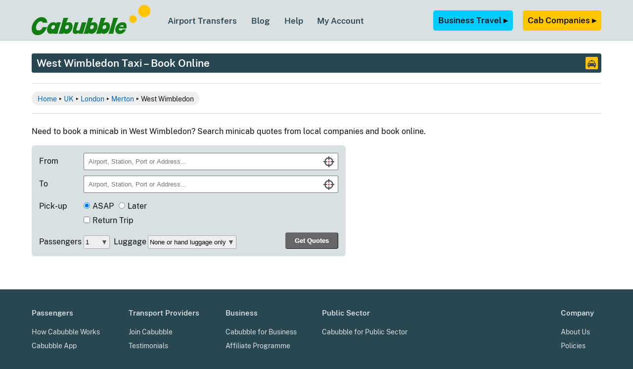

--- FILE ---
content_type: text/html; charset=UTF-8
request_url: https://www.cabubble.co.uk/london-west-wimbledon-taxi
body_size: 4266
content:
<!DOCTYPE html>
<html lang="en">
<head>
<title>West Wimbledon Taxi - Book Online - Cabubble</title>
<link rel="icon" type="image/png" href="/favicon.png" />
<link rel="preconnect" href="//sp-01.cabubble.co.uk/" />
<link rel="preload" href="//sp-01.cabubble.co.uk/static/fonts/PublicSans-Regular.woff2" as="font" type="font/woff2" crossorigin="anonymous" />
<link rel="preload" href="//sp-01.cabubble.co.uk/static/fonts/PublicSans-Italic.woff2" as="font" type="font/woff2" crossorigin="anonymous" />
<meta http-equiv="Content-type" content="text/html; charset=utf-8" />
<meta name="generator" content="www.cabubble.co.uk prod1" />
<meta name="viewport" content="width=device-width,initial-scale=1" /><meta name="description" content="Compare local West Wimbledon taxi and minicab quotes with Cabubble for the best available services and fares." /><link rel="canonical" href="https://www.cabubble.co.uk/london-west-wimbledon-taxi" /><link rel="stylesheet" href="//sp-01.cabubble.co.uk/4ae4/css/r_core.css" /><script defer="defer" src="//sp-01.cabubble.co.uk/4ae4/c3/js/ajax.js"></script><script defer="defer" src="//sp-01.cabubble.co.uk/4ae4/js/utils.js"></script><script defer="defer" src="//sp-01.cabubble.co.uk/4ae4/js/ext/pikaday.min.js"></script><script defer="defer" src="//sp-01.cabubble.co.uk/4ae4/js/triplookup.js"></script><script>
//<![CDATA[
var li=0;window.onload=function(){init("4d7893df",1,1,"2026-01-18T01:52:54",2,05,18,2,05,18,5,0,8,0,8);formValidate();document.tripForm.textEndFr.focus();var sYMO=document.getElementById('dateYMO');var sDDO=document.getElementById('dateDDO');
sYMO.onchange=function(e){fixDay(this,sDDO);};sDDO.onchange=function(e){fixDay(sYMO,this);};
function oCPO(){var y=sYMO.value.substring(0,4);var m=sYMO.value.substring(4);cpO.setDate(new Date(y,m-1,sDDO.value),true);}
function sCPO(){sDDO.value=cpO.getDate().getDate();sYMO.value=cpO.getDate().getFullYear()*100+cpO.getDate().getMonth()+1;formValidate();}
var cpO=new Pikaday({field:document.getElementById('calO'),firstDay:1,minDate:new Date(),maxDate:new Date(2027,0,18),onSelect:sCPO,onOpen:oCPO});
var sYMR=document.getElementById('dateYMR');var sDDR=document.getElementById('dateDDR');
sYMR.onchange=function(e){fixDay(this,sDDR);};sDDR.onchange=function(e){fixDay(sYMR,this);};
function oCPR(){var y=sYMR.value.substring(0,4);var m=sYMR.value.substring(4);cpR.setDate(new Date(y,m-1,sDDR.value),true);}
function sCPR(){sDDR.value=cpR.getDate().getDate();sYMR.value=cpR.getDate().getFullYear()*100+cpR.getDate().getMonth()+1;formValidate();}
var cpR=new Pikaday({field:document.getElementById('calR'),firstDay:1,minDate:new Date(),maxDate:new Date(2027,0,18),onSelect:sCPR,onOpen:oCPR});
document.getElementById('tluf').disabled=false;}
//]]>
</script>
<link rel="stylesheet" href="//sp-01.cabubble.co.uk/4ae4/css/pikaday.css" /><link rel="stylesheet" href="//sp-01.cabubble.co.uk/4ae4/css/r_triplookup.css" /><style>input.cb{margin-right:5px;}input.amt{text-align:right;}table.simple{margin-top:15px;margin-bottom:15px;}table.simple caption{text-align:left;font-size:12pt;font-weight:bold;margin-top:15px;margin-bottom:5px;}table.simple tr th,table.simple tr td{border:1px;border-color:#bbc4c8;border-style:solid;padding:5px 14px 5px 8px;}table.simple tr th{text-align:left;}table.simple tr th.amt,table.simple tr td.amt{text-align:right;}td.amt.wipe{text-decoration:line-through;}table.simple tr td.str{font-weight:bold;}table.simple th.cb,table.simple td.cb{text-align:center;}table.simple tr td.err{font-weight:bold;color:#f33;}table.simple th label,table.simple td label{margin-left:5px;}table.simple td.strong{padding:5px;font-weight:bold;}table.simple tr.spaced th,table.simple tr.spaced td{padding:5px 15px 5px 10px;}table.simple td.dateLabel{text-align:right;white-space:nowrap;}</style><style>div#content p{text-align:justify;}div#lookup{margin-bottom:2em;}div#tbinfo caption{margin-top:0;font-size:100%;white-space:nowrap;}div.bclk{font-size:90%;display:inline-block;background-color:#eee;border-radius:2em;padding:0.4em 0.8em 0.4em 0.8em;}div.bclk a{text-decoration:none;}@media screen and (min-width:800px),print{div#tbinfo{float:right;}div.cbclk{border-width:1px 0 1px 0;border-style:solid;border-color:#ddd;padding:1em 0 1em 0;margin-bottom:1.5em;}}@media screen and (max-width:799px){}</style><script>
//<![CDATA[
function cm(e){e?true:e=event;dm((e.target?e.target:e.srcElement).id=='ma');}function dm(on){var e=document.getElementById('nav');e.className=on?(e.className=='nav-on'?'nav-off':'nav-on'):'nav-off';}
//]]>
</script>
<script type="application/ld+json">{"@context":"https://schema.org","@type":"BreadcrumbList","itemListElement":[{"@type":"ListItem","position":1,"name":"Home","item":"https://www.cabubble.co.uk/"},{"@type":"ListItem","position":2,"name":"UK","item":"https://www.cabubble.co.uk/uk-taxi"},{"@type":"ListItem","position":3,"name":"London","item":"https://www.cabubble.co.uk/london-taxi"},{"@type":"ListItem","position":4,"name":"Merton","item":"https://www.cabubble.co.uk/merton-taxi"},{"@type":"ListItem","position":5,"name":"West Wimbledon"}]}</script></head>
<body>
<div id="page" onclick="void(0);">
<header>
<div id="tic" class="xwide">
<a id="homeLink" href="https://www.cabubble.co.uk/" aria-label="Cabubble Home Page"><img width="240px" height="61px" id="homeLogo" src="//sp-01.cabubble.co.uk/4ae4/static/cabubble-taxi-and-minicab.png?2x" alt="Cabubble logo" /></a>
<nav><dl id="nav" class="nav-init"><dt>Toolbar</dt><dd><a href="/airport-transfers">Airport Transfers</a></dd><dd><a href="/blog">Blog</a></dd><dd><a href="/help">Help</a></dd><dd><a href="/login">My Account</a></dd></dl></nav>
<div id="tir">
<div id="login" class="large-off"><a href="/login">Log in</a></div><div id="cta" class="small-off"><a class="ctab" href="/business">Business Travel &#9656;</a> <a class="ctac" href="/transport-providers">Cab Companies &#9656;</a></div></div><!-- tir -->
<div id="menu" class="alr0"><a id="ma" href="#" onclick="document.onclick=cm;return false;">Menu</a></div><!-- menu -->
</div><!-- tic -->
</header>
<span id="rwd-state"></span>
<div id="untitle">
<main>
<div id="content">
<h1 class="hb icCab">West Wimbledon Taxi &ndash; Book Online</h1>
<div class="cbclk"><div class="bclk"><a href="https://www.cabubble.co.uk/">Home</a> &#8227; <a href="https://www.cabubble.co.uk/uk-taxi">UK</a> &#8227; <a href="https://www.cabubble.co.uk/london-taxi">London</a> &#8227; <a href="https://www.cabubble.co.uk/merton-taxi">Merton</a> &#8227; West Wimbledon</div></div><p>Need to book a minicab in West Wimbledon? Search minicab quotes from local companies and book online.</p><div id="lookup" class="func"><form novalidate="novalidate" id="tripForm" name="tripForm" onsubmit="return formValidate();" action="/quote/search" method="post">
<fieldset id="tluf" disabled="disabled">
<input type="hidden" name="validate" value="f0c11371567219e0421125bc8bf9a06c1fbb73b5" />
<div id="fromTo">
<!-- FROM -->
<input type="hidden" id="frmFr" name="frmFr" value="" />
<input type="hidden" id="coFr" name="coFr" value="" />
<div id="secEndFr" class="secEnd"><p id="hintFr" class="hide"></p><div id="ctlFr"></div><label id="lbFr" class="formInput" for="textEndFr">From</label><span id="possFr"></span><div id="locFr" class="input"><input type="text" name="textEndFr" id="textEndFr" placeholder="Airport, Station, Port or Address..." value="" maxlength="60" />
<div class="icn"><a id="geoFr" class="loc" href="#" title="Find current location" onclick="getGPS(0,0);return false;"></a></div>
<ul id="ulFr" class="input ulOff"></ul></div>
</div>
<div id="secNoFr" class="hide"><label id="lbNoFr" class="formInput" for="frmNoFr">Building</label><div class="input"><input type="text" name="frmNoFr" id="frmNoFr" value="" maxlength="50" /></div>
<span id="errNoFr">Enter number or name</span></div>
<p id="errFr" class="hide"></p>
<!-- TO -->
<input type="hidden" id="frmTo" name="frmTo" value="" />
<input type="hidden" id="coTo" name="coTo" value="" />
<div id="secEndTo" class="secEnd"><p id="hintTo" class="hide"></p><div id="ctlTo"></div><label id="lbTo" class="formInput" for="textEndTo">To</label><span id="possTo"></span><div id="locTo" class="input"><input type="text" name="textEndTo" id="textEndTo" placeholder="Airport, Station, Port or Address..." value="" maxlength="60" />
<div class="icn"><a id="geoTo" class="loc" href="#" title="Find current location" onclick="getGPS(1,0);return false;"></a></div>
<ul id="ulTo" class="input ulOff"></ul></div>
</div>
<div id="secNoTo" class="hide"><label id="lbNoTo" class="formInput" for="frmNoTo">Building</label><div class="input"><input type="text" name="frmNoTo" id="frmNoTo" value="" maxlength="50" /></div>
<span id="errNoTo">Enter number or name</span></div>
<p id="errTo" class="hide"></p>
</div><!-- fromTo -->
<div id="control">
<!-- PICK-UP -->
<div id="pickup">
<input type="hidden" name="pickupDateTime" value="" />
<p id="whenO"><fieldset><legend id="lgTimeO" class="formInput" title="Pick-up">Pick-up</legend><span id="rASAP"><input type="radio" checked="checked" id="rbASAP" name="rbASAP" value="1" onclick="rASAP(1);" /><label id="lbASAP" for="rbASAP" title="As soon as possible">ASAP</label><input type="radio" id="rbLater" name="rbASAP" value="0" onclick="rASAP(0);" /><label id="lbLater" for="rbLater" title="Specify a pick-up time">Later</label></span></fieldset></p>
<p id="later" class="asap"><label for="dateDDO" class="formInput" id="lbDateO"><span title="Pick-up Date" class="large-off">Date</span></label><select id="dateDDO" class="nbr" title="Pick-up Date (day)"></select>
<select id="dateYMO" title="Pick-up Date (month)">
<option value="202601" selected="selected">January 2026</option><option value="202602">February 2026</option><option value="202603">March 2026</option><option value="202604">April 2026</option><option value="202605">May 2026</option><option value="202606">June 2026</option><option value="202607">July 2026</option><option value="202608">August 2026</option><option value="202609">September 2026</option><option value="202610">October 2026</option><option value="202611">November 2026</option><option value="202612">December 2026</option><option value="202701">January 2027</option></select>
<span class="hcal small-off"><img width="22px" height="18px" id="calO" class="cal" title="Pick-up Date" src="//sp-01.cabubble.co.uk/4ae4/static/cal.png" alt="Calendar icon" /></span>
<label for="timeHHO" class="large-off formInput">Time</label><select id="timeHHO" title="Pick-up Time Hours (24-hour clock)" class="nbr"></select>
<select id="timeMMO" title="Pick-up Time Minutes" class="nbr"></select></p>
<!-- TRAVEL -->
<p id="direction"><input type="checkbox" id="cbRtn" onclick="chRtn(this.checked);" /><label id="lbRtn" for="cbRtn">Return Trip</label></p>
<!-- RETURN -->
<input type="hidden" name="returnDateTime" value="" />
<p id="whenR" class="whenRo"><label for="dateDDR" class="formInput" id="lbDateR"><span title="Return">Return<span class="large-off"> Date</span></span></label><select id="dateDDR" class="nbr" title="Return Pick-up Date (day)"></select>
<select id="dateYMR" title="Return Pick-up Date (month)">
<option value="202601" selected="selected">January 2026</option><option value="202602">February 2026</option><option value="202603">March 2026</option><option value="202604">April 2026</option><option value="202605">May 2026</option><option value="202606">June 2026</option><option value="202607">July 2026</option><option value="202608">August 2026</option><option value="202609">September 2026</option><option value="202610">October 2026</option><option value="202611">November 2026</option><option value="202612">December 2026</option><option value="202701">January 2027</option></select>
<span class="hcal small-off"><img width="22px" height="18px" id="calR" class="cal" title="Return Pick-up Date" src="//sp-01.cabubble.co.uk/4ae4/static/cal.png" alt="Calendar icon" /></span>
<label for="timeHHR" class="large-off formInput" title="Return">Return Time</label>
<select id="timeHHR" title="Return Pick-up Time Hours (24-hour clock)" class="nbr"></select>
<select id="timeMMR" title="Return Pick-up Time Minutes" class="nbr"></select></p></div>
<!-- WHO -->
<p id="who"><label for="selPax" class="formInput">Passengers<span class="large-off"> and Luggage</span></label><select id="selPax" name="selPax" class="nbr" title="Passengers"><option value="1">1</option></select><label for="selBags" id="lbLuggage" class="formInput"><span class="small-off">Luggage</span><span class="large-off">plus</span></label><select id="selBags" name="selBags" title="Luggage"><option value="0">None or hand luggage only</option></select></p>
<input type="hidden" name="frmTDO" value="" /><input type="hidden" name="frmCSO" value="" />
<input type="hidden" name="frmTDR" value="" /><input type="hidden" name="frmCSR" value="" />
<input type="hidden" name="frmFM" value="" />
<input type="hidden" name="promo" value="" />
<input type="hidden" name="ref" value="" />
<input type="hidden" name="rwd" value="x" />
<input type="hidden" name="aff" value="" />
<input class="seq fwd" type="submit" id="btnSubmit" name="btnSubmit" value="Get Quotes" disabled="disabled" />
</div><!-- control -->
</fieldset>
</form>
</div></div><!-- content -->
</main>
<footer class="xwide">
<div class="links">
<dl>
<dt>Passengers</dt>
<dd><a href="/how">How Cabubble Works</a></dd>
<dd class="pwa-off"><a href="/app">Cabubble App</a></dd>
<dd><a href="/uk-taxi">UK Regions</a></dd>
<dd><a href="/uk-venues">UK Venues</a></dd>
<dd><a href="/ratings">Ratings</a></dd>
</dl>
<dl class="small-off">
<dt>Transport Providers</dt>
<dd><a href="/transport-providers">Join Cabubble</a></dd>
<dd><a href="/testimonials">Testimonials</a></dd>
</dl>
<dl>
<dt>Business</dt>
<dd><a href="/business">Cabubble for Business</a></dd>
<dd class="small-off"><a href="/affiliate-programme">Affiliate Programme</a></dd>
</dl>
<dl>
<dt>Public Sector</dt>
<dd><a href="/public-sector">Cabubble for Public Sector</a></dd>
</dl>
<dl id="dlco">
<dt>Company</dt>
<dd><a href="/about">About Us</a></dd>
<dd><a href="/policies">Policies</a></dd>
<dd><a href="/press">Press</a></dd>
<dd><a href="/blog">Blog</a></dd>
<dd class="pwa-off"><a href="/sitemap">Site Map</a></dd>
</dl>
<div class="clearboth"></div>
</div>
<p id="copy">&copy; Cabubble Limited 2008-2025 <span id="soc"><a id="sct" href="https://x.com/cabubble">X</a> <a id="scf" href="https://www.facebook.com/cabubble">Facebook</a></span></p>
<p class="pwa-off large-off"><a href="/style">View Desktop Site</a></p>
</footer>
</div><!-- untitle -->
</div><!-- page -->
</body></html>


--- FILE ---
content_type: text/css
request_url: https://sp-01.cabubble.co.uk/4ae4/css/r_core.css
body_size: 6458
content:
@font-face{font-family:'PublicSans';src:url('/static/fonts/PublicSans-Regular.woff2')format('woff2');font-weight:normal;font-style:normal;font-display:swap;}@font-face{font-family:'PublicSans';src:url('/static/fonts/PublicSans-Italic.woff2')format('woff2');font-weight:normal;font-style:italic;font-display:swap;}@font-face{font-family:'PublicSans';src:url('/static/fonts/PublicSans-SemiBold.woff2')format('woff2');font-weight:bold;font-style:normal;font-display:swap;}@font-face{font-family:'PublicSans';src:url('/static/fonts/PublicSans-SemiBoldItalic.woff2')format('woff2');font-weight:bold;font-style:italic;font-display:swap;}a.DNUP{background-repeat:no-repeat;background-position:right 6px center;background-size:8px 8px;text-decoration:none;user-select:none;}div.DNUP.DN a.DNUP{padding-right:20px;background-image:url([data-uri]);}div.DNUP.UP a.DNUP{padding-right:20px;background-image:url([data-uri]);}.xt_0{background-color:#294753;}.xt_1{background-color:#adbcc2;}.xt_2{background-color:#bbc4c8;}.xt_3{background-color:#d9e0e2;}.nodisp{display:none;}.clearleft{clear:left;}.clearboth{clear:both;}.blackout{position:fixed;top:0px;left:0px;width:100%;height:100%;}.k75{background-color:rgba(0,0,0,0.75);}.spinLoad{background-image:url(/static/loading.gif);background-repeat:no-repeat;background-position:center center;}header dt{display:none;}#rwd-state{width:0px;display:none;}*{margin:0px;}body{font-family:'PublicSans',Arial,Helvetica,sans-serif;font-size:1em;background-color:#294753;color:#111;}h1{font-size:1.3em;margin-bottom:1em;}h1.hb{color:#fff;background-color:#294753;background-repeat:no-repeat;}h1.hb a{color:#fff;}h2{font-size:1.25em;margin-top:1em;margin-bottom:0.6em;}h3{font-size:1.15em;margin-top:0.8em;}h4{font-size:1.1em;}p{margin-top:0.5em;}pre{white-space:pre-wrap;}fieldset{padding:0;margin:0;border:none;}a{color:#06b;text-decoration:none;}a:hover{color:#0530c0;text-decoration:underline;}a img{border-style:none;}table{border-collapse:collapse;}ul{list-style:none;margin-top:0.5em;margin-bottom:0.7em;padding-left:0.5em;}ul li{line-height:1.8em;position:relative;padding-left:1.5em;margin:0;}ul li:before{color:#ffc600;content:"\2022";font-size:3.1em;position:absolute;left:0;}ol{margin-top:0.7em;margin-bottom:1em;}ol li{margin-top:0.5em;margin-bottom:0.5em;}.underline{text-decoration:underline;}.nsq{font-size:140%;margin-right:0.2em;}.canc,.disabled{color:#666;}.canc .xcanc{color:#303030;}.inactive{color:#d0d0d0;}.severe{color:#d00;}.named,.emph{font-style:italic;}span.pdf{color:#fff;background-color:#f15642;padding:0.1em 0.2em 0.1em 0.2em;border-radius:2px;}span.super{position:relative;padding-right:1.7em;font-weight:bold;}span.super::after{position:absolute;color:#f1c600;line-height:1em;font-size:1.6em;font-weight:bold;content:"\2605";right:0;top:-0.1em;}select{-webkit-appearance:none;-moz-appearance:none;appearance:none;background-color:#eee;border-radius:2px;border-style:solid;border-color:#aaa;border-width:1px;padding:5px 20px 5px 3px;background-repeat:no-repeat;background-position:right 6px center;background-size:8px 8px;}select:disabled{background-image:url([data-uri]);}select:enabled{background-image:url([data-uri]);}select:-moz-focusring{color:transparent;text-shadow:0 0 0 #222;}select:focus{outline:none;border-color:#526f77;}@media all and (-ms-high-contrast:none),(-ms-high-contrast:active){select{padding-right:4px;}}table.kvp th{text-align:left;white-space:nowrap;}.tripref,.nowrap{white-space:nowrap;}.point{border-style:solid;border-width:0px;border-left-width:7px;margin-top:1em;margin-bottom:1.5em;padding:0.8em 1.5em 0.8em 1.4em;}div.point h3:first-child{margin-top:0;}.phi{border-color:#29b6f6;background-color:#b3e5fc;}.pok{border-color:#4a0;background-color:#afa;}.pout{border-color:#ffc600;background-color:#ffa;}.perr{border-color:#c33;background-color:#ffd9d9;}.pinfo{border-color:#2a8cf4;background-color:#aed0f4;}.canc .point{border-color:#a5a5a5;background-color:#efefef;}div.func{background-color:#d9e0e2;}div.conf{background-color:#d9e0e2;}div.func h1{margin-top:0.2em;}div.func h2{margin-top:0.3em;}.wip{padding:0.5em;background:#fff;border-color:#d00;border-style:dashed;border-width:6px;}div#tbm p{font-weight:bold;background-color:#d00;border-radius:5px;padding:1em 1.5em 1em 1.5em;color:#fff;margin:0 0 1.5em 0;}div#tbm a{text-decoration:none;color:#ee0;}div#tbm a:hover{text-decoration:underline;}div#messages div{border-color:#ffc600;border-style:solid;border-width:2px;background-repeat:no-repeat;}.icErr{background-image:url(/static/icon/err.png);}.icInfo{background-image:url(/static/icon/arrowRGreen.png);}.icWarn{background-image:url(/static/icon/exclam.png);}.icNoEntry{background-image:url(/static/icon/noentry.png);}.icPlane{background-image:url(/static/icon/plane.png);}.icPassport{background-image:url(/static/icon/yellow/passport.png);}.icRight{background-image:url(/static/icon/yellow/arrowRight.png);}.icLoading{background-image:url(/static/loading.gif);}.icHelp{background-image:url(/static/icon/fa.png);}.icGraph{background-image:url(/static/icon/graph.png);}.icI{background-image:url(/static/icon/info.png);}.icPaper{background-image:url(/static/icon/paper.png);}.icPHV{background-image:url(/static/icon/phv.png);}.icTaxi{background-image:url(/static/icon/taxi.png);}.icUser{background-image:url(/static/icon/user.png);}.icCab{background-image:url(/static/icon/yellow/cab.png);}.icTravel{background-image:url(/static/icon/yellow/ticket.png);}.icPassenger{background-image:url(/static/icon/yellow/arrive.png);}.icSec{background-image:url(/static/icon/yellow/passport.png);}.icPhone{background-image:url(/static/icon/yellow/phone.png);}.icEnvelope{background-image:url(/static/icon/yellow/envelope.png);}.icWeb{background-image:url(/static/icon/yellow/www.png);}.icBin{background-image:url(/static/icon/yellow/bin.png);}.icMoney{background-image:url(/static/icon/yellow/gbp.png);}.cna{cursor:not-allowed;}.alert{background-position:left center;background-image:url(/static/c_x.png);background-repeat:no-repeat;padding-left:28px;}.ready{background-position:left center;background-image:url(/static/c_tick.png);background-repeat:no-repeat;padding-left:28px;}input.seq{font-weight:bold;border-radius:4px;border-width:1px;padding:8px 18px 8px 18px;}input.fwd{background-color:#116520;border-color:#116520;color:#fff;}input.seq:disabled{cursor:not-allowed;filter:grayscale(100%)brightness(130%);}input.rev{background-color:#c33;border-color:#c33;color:#fff;}input.fwd:enabled:hover{background-color:#2b972c;}input.rev:enabled:hover{background-color:#d44;}input.adj{background-color:#ffc600;border-color:#ffc600;color:#444;}input.adj:enabled:hover{background-color:#ffd440;}input.red{background-color:#d00;border-color:#d00;color:#fff;}input.red:enabled:hover{background-color:#e00;}input.wait:disabled{cursor:wait;}input.busy{background-image:url(/static/spin80g.gif);background-repeat:no-repeat;background-position:left 7px center;background-size:20px;padding-left:32px;}div#options h2{margin:0px;}.app-only{display:none;}div#lres.rro{opacity:0.6;}div#lrestore h2{background-image:url(/static/c_tick.png);background-position:left center;background-size:18px;background-repeat:no-repeat;padding:4px 4px 4px 24px;font-size:1em;margin:0;}.lrsa,.lrsa:hover{color:#222;text-decoration:none;}div#lrestore #rld{display:none;}div#lrestore:hover #rld{display:inline;margin-top:8px;}div#lrestore #rmv{float:right;}div#lrestore #rsu{font-size:90%;border-style:dotted;border-width:2px 0px 2px 0px;border-color:#adbcc2;padding:0 0 5px 0;margin:3px 0 0 0;}div#lrestore #crl{font-size:90%;}div#lrestore th{text-align:left;padding:0.2em 0.7em 0.2em 0;}#nav span.alr{margin-left:0.3em;background-color:#d00;color:#fff;padding:0.1em 0.5em 0.1em 0.5em;text-align:center;border-radius:20em;font-size:90%;}#nav span.alr0{display:none;}footer{color:#adbcc2;}footer a{color:#d9e0e2;}#soc a{border-radius:4px;background-image:url('[data-uri]');QmCCdisplay:inline-block;font-size:0%;}@media screen and (min-width:800px),print{.pwa-only{display:none !important;}.xwide{margin-left:auto;margin-right:auto;max-width:72rem;}table.kvp{margin-top:0.8em;}table.kvp th{font-weight:normal;width:8em;}table.kvp th.multi{vertical-align:top;}table.kvp td,table.kvp th{padding:0.4em 1.1em 0.4em 0;}#rwd-state{width:2px;}.small-only,.large-off{display:none !important;}.large-20{width:20%;}.large-30{width:30%;}.large-40{width:40%;}.large-50{width:50%;}.large-60{width:60%;}.large-75{width:75%;}.large-left{float:left;margin-right:1em;}.large-right{float:right;margin-left:1em;}#menu{display:none;}div#tunw{margin:1em 0 1em 0;}div#tuning{display:inline-block;width:100%;border-style:solid;border-color:#d9e0e2;border-width:0 0 1px 0;padding-bottom:1em;}div#tuning select{margin:0.1em;float:left;}div#tuning a,div#tuning span.current{background-color:#d9e0e2;color:#294753;text-decoration:none;padding:0.5em;margin:0 0.4em 0 0;border-radius:3px;float:left;}div#tuning a:hover,div#tuning span.current{color:#fff;background-color:#294753;cursor:pointer;}div#tuning span.ctrl{padding:0.5em 0 0.5em 1em;border-style:none;}div#tuning .ctrl{margin:0 5px 0 0;float:right;}div#tuning .rhs a{margin-right:0;float:right;}header{background-color:#d9e0e2;height:61px;padding:10px 0 10px 0;border-width:0 0 1px 0;border-color:#bbc4c8;border-style:solid;position:fixed;z-index:100;top:0;left 0;width:100%;}nav{display:inline;}.anchored{position:relative;}div.anchor{position:absolute;top:-102px;}div#tic{position:relative;}img#homeLogo{width:240px;height:61px;}div#tir{margin-top:1px;line-height:61px;float:right;font-weight:bold;font-size:105%;}div#cta a{text-decoration:none;border-radius:5px;display:inline-block;line-height:41px;margin:10px 0 10px 16px;padding:0 10px 0 10px;color:#111;}div#cta a.ctab{background-color:#0cf;}div#cta a.ctac{background-color:#ffc600;}dl#nav{position:absolute;line-height:61px;top:50%;left:275px;margin-top:-31px;}dl#nav dd{display:inline-block;margin-right:1.8em;}dl#nav a{font-size:105%;text-decoration:none;font-weight:bold;color:#294753;}dl#nav a:hover{color:#294753;}div#content{margin-left:auto;margin-right:auto;max-width:72rem;padding-bottom:35px;}main{padding-top:108px;background-color:#fff;}footer{font-size:0.88em;padding-bottom:2em;}div.links{clear:both;border-style:solid;border-width:0 0 1px 0;border-color:#47616b;margin:2.4em 0 0.9em 0;}footer dl{line-height:2em;width:17%;margin:0 0 2em 0;float:left;}footer #soc{float:right;}footer dl#dlco{float:right;width:auto;margin-right:15px;}footer dt{color:#d9e0e2;font-weight:bold;margin-bottom:0.7em;font-size:1.1em;}#soc a{float:right;margin:0 0 0 10px;background-size:25px;height:25px;width:25px;}a#scf{background-position:0px 25px;}p{line-height:155%;}h1.hb{border-radius:4px;background-repeat:no-repeat;background-position:right 7px center;padding:0 10px 0 10px;background-size:25px;line-height:39px;margin-bottom:1em;}h1.hb span.sub{float:right;margin-left:10px;}h1.ic{padding-right:42px;}div#messages{padding-bottom:1.2em;}div#messages div{background-size:25px;background-position:8px 8px;padding:10px 10px 9px 40px;margin-bottom:8px;border-radius:5px;}div.func{display:inline-block;padding:8px 15px 15px 15px;border-radius:6px;}div.conf{display:block;padding:0.5em 1em 0.9em 1.1em;border-radius:6px;box-sizing:border-box;margin:1em 0 1em 0;}div.conf:last-child{margin-bottom:0;}div.conf h2{margin-top:0.3em;}.alert,.ready{min-height:22px;margin-right:10px;}div.twocol{float:left;width:50%;}div.threecol{float:left;width:33%;}div#options.right{float:right;}.hr{border-width:2px 0 0 0;border-color:#bbc4c8;border-style:solid;padding:0.5em 0 0 0;margin:0.5em 0 0.1em 0;}span.lastUp{float:right;line-height:28px;color:#888;}div#lres{text-align:right;position:fixed;z-index:101;top:21px;right:0;height:0px;}div#lres:hover{right:0;}div#lres span.pr{display:none;}div#lres.dyn:hover span.pr{display:inline;}div#lrestore{display:inline-block;text-align:left;background-color:#bbc4c8;border-radius:15px 0 0 15px;padding:5px 8px 5px 8px;border-width:3px 0 3px 3px;box-sizing:border-box;border-color:#adbcc2;border-style:solid;}a.DNUP{display:inline-block;border-style:solid;border-width:1px;border-radius:2px;border-color:#aaa;color:#222;padding:3px;margin:5px 2px 5px 10px;background-color:#eee;}}@media screen and (max-width:799px){@media (display-mode:standalone){.app-off,.pwa-off{display:none !important;}}@media not all and (display-mode:standalone){.pwa-only{display:none !important;}}table.kvp th{font-weight:bold;padding:0.4em 0 0.2em 0;}table.kvp td,table.kvp th{display:inline-block;width:100%;}#rwd-state{width:1px;}html{-webkit-text-size-adjust:100%;}body{font-size:1em;background-image:none;}.large-only,.small-off{display:none !important;}h1{font-size:1.1em;margin-bottom:0.5em;}h1.hb{border-radius:3px;text-align:center;background-image:none;line-height:1.1em;padding:0.6em;margin-bottom:0.5em;}h1.hb span.sub{border-width:2px;border-radius:2px;border-style:solid;border-color:#bbc4c8;margin:0.3em;padding:0.2em;display:inline-block;width:95%;}h2{font-size:1.2em;margin-top:0.7em;margin-bottom:0.2em;}h3{font-size:1.1em;margin-top:0.3em;}h4{font-size:1em;}ul li{margin-top:0.7em;margin-bottom:0.7em;}p{margin-top:0.6em;margin-bottom:0.6em;}textarea{font-size:16px;}div#page{margin:0;}header{text-align:center;}div#tic{background-color:#d9e0e2;width:100%;height:65px;border-width:0 0 1px 0;border-color:#bbc4c8;border-style:solid;}#homeLink{background-image:url(/static/cabubble-taxi-and-minicab.png);background-position:center center;background-repeat:no-repeat;background-size:9em;width:9em;height:3em;margin-top:0.2em;display:inline-block;padding:0.4em;outline:none;text-decoration:none;}#homeLogo{display:none;}#logout{display:none;}div#login,div#menu{font-size:90%;color:#294753;padding:0em 0.6em 0em 0.6em;line-height:2.2em;}#login a,#menu a{outline:none;text-decoration:none;font-weight:bold;color:#294753;}#menu{position:absolute;left:0;top:35px;}#login{position:absolute;right:0;top:35px;}div#tuning{margin:0;border-radius:3px;color:#294753;text-align:center;}div#tuning select{margin:0.3em 0 0.3em 0;width:100%;}div#tuning a,div#tuning span.current{color:#294753;background-color:#d9e0e2;margin:0.3em 0 0.3em 0;border-radius:3px;text-align:center;display:inline-block;padding:0.4em 0 0.4em 0;width:100%;}div#tuning span.current{font-weight:bold;}div#tuning span.ctrl{display:block;padding:0.3em 0 0.3em 0;}dl#nav{z-index:999;font-weight:normal;line-height:2.6em;text-align:left;background-color:#d9e0e2;border-style:solid;border-width:0 1px 1px 0;border-color:#bbc4c8;position:absolute;top:65px;}#nav.nav-init,#nav.nav-off{visibility:hidden;}dl#nav a{display:block;padding-left:0.8em;padding-right:1em;text-decoration:none;outline:none;color:#294753;}dd#active a,dd#active a:hover{background-color:#294753;color:#fff;}#menu a::after{content:' ●';font-weight:bold;color:#d00;}#menu.alr0 a::after{display:none;}main{background-color:#fff;}div#content{padding:0.5em;}footer{font-size:0.88em;padding:0.7em 0.3em 0.8em 0.3em;text-align:center;}footer dd,footer dl{display:inline;}footer dt{display:none;}span#soc{display:block;}footer dl a{margin-left:0.8em;margin-right:0.8em;line-height:2.6em;white-space:nowrap;}div#ftr{display:inline;}dl#soc{display:block;margin-bottom:20px;}dl#soc dd{display:inline-block;margin:0 10px 0 10px;}#soc a{background-size:40px;height:40px;width:40px;margin:30px 10px 20px 10px;}a#scf{background-position:0px 40px;}div#messages{padding-top:0.5em;margin:0 0.5em 0 0.5em;}div#messages div{background-size:25px;background-position:5px 5px;border-radius:2px;padding:0.4em 0.5em 0.5em 3em;padding:5px 10px 9px 36px;}div#messages p{margin:0.3em 0em 0em 0em;}div.func,div.conf{border-radius:3px;padding:0.2em 0.5em 0.5em 0.5em;}div.conf{margin:0.5em 0 0.5em 0;}div.conf:last-child{margin-bottom:0;}div.conf h2{margin-top:0.1em;}input.msgBtn,input.seq,input.adj{margin-top:0.5em;-webkit-appearance:none;position:static;padding-top:0.6em;padding-bottom:0.6em;width:100%;font-size:100%;text-align:center;}input.msgBtn{font-weight:bold;background-color:#ffc600;border-color:#ffc600;border-width:1px;color:#444;}.point{margin:0.5em 0 0.5em 0;}.alert,.ready{min-height:1.3em;margin-right:1em;}.hr{border-width:2px 0 0 0;border-color:#bbc4c8;border-style:solid;margin:0.5em 0 0 0;padding-top:0.5em;}.kv label{display:block;font-weight:bold;}div#lres{position:fixed;z-index:1;top:8px;left:8px;}div#lrestore{width:auto;background-color:#bbc4c8;border-radius:8px;padding:4px 6px 4px 6px;border-width:0 2px 2px 0;border-color:#adbcc2;border-width:2px;border-style:solid;}}

--- FILE ---
content_type: text/css
request_url: https://sp-01.cabubble.co.uk/4ae4/css/r_triplookup.css
body_size: 4389
content:
.mini{white-space:nowrap;cursor:pointer;padding:2px 5px 3px 5px;background-color:#fbfbfb;border-width:1px;border-radius:3px;border-style:solid;border-color:#999;}.mini:hover{text-decoration:none;}#editFr,#editTo{margin-right:8px;}p#whenO.noASAP{display:none;}p#whoCard{margin-top:1em;}#bseq{color:#bbc4c8;font-weight:bold;font-size:120%;background:none;border-top:3px solid;padding:0px;margin:0.4em 0em 0em 0em;position:relative;}#bseq div{cursor:default;user-select:none;position:relative;display:inline-block;top:-12px;}div#lhs{text-align:left;float:left;width:25%;}div#lhc{text-align:center;width:25%;}div#rhc{text-align:right;width:25%;}div#rhs{width:25%;float:right;text-align:right;}.step1 div#lhs .sq,.step2 div#lhc .sq,.step3 div#rhc .sq,.step4 div#rhs .sq{background-color:#bbc4c8;color:#294753;}.formHigh{font-weight:bold;color:#117d12;}.formError,.fieldError{font-weight:bold;color:#c33;}.hide{display:none;}.whenRo{display:none;}.whenRr{}.ulOn{display:inline-block;}.ulOn a:hover{cursor:pointer;}.ulOff{display:none;}#ulFr,#ulTo{margin-top:0px;position:absolute;width:100%;top:100%;left:0px;z-index:5;box-sizing:border-box;border-style:solid;border-width:0px 1px 1px 1px;border-color:#999;border-radius:2px;background-color:#fff;padding:0 0 0.5em 0;}#ulFr li,#ulTo li{background-image:none;font-size:92%;padding:0.5em 0.5em 0.3em 0.5em;margin-left:0.5em;margin-right:0.5em;}#ulFr li:before,#ulTo li:before{display:none;}li.slsD{font-weight:bold;}li.hi a{text-decoration:underline;}li span.lohi{margin-left:1em;color:#666;font-size:80%;}div.input{position:relative;display:inline-block;padding:0;}div#control{position:relative;}#who{margin-top:0.6em;}div#lookup h1{padding:0px;margin-top:0.2em;margin-bottom:0.6em;background:none;}div#lookup h2{font-size:1em;margin-top:0.5em;margin-bottom:1em;}#frmNoFr,#frmNoTo{text-align:left;}div.ctl{float:right;}div.icn{position:absolute;display:inline-block;margin:auto;top:0px;right:7px;bottom:0px;height:24px;}div.icn a{cursor:pointer;display:inline-block;background-position:center center;background-repeat:no-repeat;opacity:0.7;height:24px;}a.loc{color:transparent;background-image:url('[data-uri]');background-size:24px;height:24px;width:24px;}a.rec{background-image:url(/static/rec.png);background-size:10px;width:18px;}a.loc:hover,a.rec:hover{opacity:1;}p#later.asap{display:none;}#geoFr,#geoTo{user-select:none;}a.busy{background-image:url(/static/loading.gif);background-position:center center;background-repeat:no-repeat;background-size:22px;opacity:1.0;}.secEnd input{width:100%;box-sizing:border-box;}.secEnd .hint{color:#111;background-color:#ffc600;}span.ghg{color:#0b0;font-weight:normal;border-color:#0b0;border-radius:2px;border-style:dashed;border-width:1px;padding:2px 4px 2px 4px;margin-left:0.7em;background-color:#fff;cursor:help;}h2.sched{display:inline-block;}h2.wide{display:block;}span.ontime{color:#fff;background-color:#189020;}span.delay{color:#fff;background-color:#08d;}span.unav{color:#ddd;background-color:#a0a0a0;}span.call{color:#fff;background-color:#777;}input.delay{color:#fff;border-color:#08d;background-color:#08d;}.prompt{border-radius:5px;background-color:#96dddd;}.prompt h3{margin-top:0.25em;}table.quotes{margin:0;width:100%;}.cannot{color:#444;}.can .any{font-weight:bold;background-color:#ffc600;}div.cannot .logo{filter:grayscale(1)brightness(1.3)contrast(0.9);}.cardLogo{display:inline-block;color:transparent;}div.polc p{position:relative;}div.polc p:before{content:"\2022";position:absolute;color:#888;left:0;}div.can div.polc p:before{color:#ffc600;}div.apTo{padding-bottom:0.6em;}div.can div.apTo p:before{color:#09e;}p.payPolicy{background-image:url(/static/c_tick.png);background-repeat:no-repeat;background-position:left center;background-size:18px;padding-left:1.4em;display:inline-block;margin:0.5em 0.6em 0 0.5em;}div.payPolicy{background-color:#fff;border-color:#e0e0e0;border-style:solid;border-width:1px;padding:0.5em 0.2em 0.5em 0.5em;margin-top:0.5em;border-radius:5px;}.promo,.separate{background-color:#afa;}.promo{position:relative;}#promoReset{color:#444;font-size:240%;outline:none;text-decoration:none;}.dShow{}.dHide{display:none;}div.faremethod h4{background-image:url(/static/tick.png);background-repeat:no-repeat;background-position:left center;padding:0.3em 0 0.3em 2.1em;}p#msgGuest{display:none;}p#msgGuest.txt{display:inline-block;}div#guest{border-style:solid;border-color:#888;border-width:1px;border-radius:5px;}#gEmail,#gCode{background-color:#fff;}div#guest.email #vCode,div#guest.code #btnGSEmail{display:none;}span#gsBusy.busy input{cursor:wait;}div.farechoice h4{padding:0 0 0.3em 0;}.nmOn,.comOn{}.nmOff,.comOff{display:none;}span.cardCode span{display:none;}div.cardGroup{user-select:none;}div#fms{cursor:default;}div#fms .cg{opacity:0.45;}div#fms .cg:hover{opacity:0.70;}div#fms.fm1 .cgCASH,div#fms.fm2 .cgCARD,div#fms.fm4 .cgEXTL,div#fms.fm8 .cgINVO,div#fms.fm16 .cgSTMT{opacity:1;}div#fma.fm1 h4,div#fma.fm2 h4,div#fma.fm4 h4,div#fma.fm8 h4,div#fma.fm16 h4{display:none;}div.provPol{margin-top:1em;background-color:#eee;border-radius:5px;padding:1em;}div.complete{color:#fff;background-color:#0b0;}div.incomplete,div.fail{color:#fff;background-color:#d00;}p#reason{margin-bottom:1em;}@media screen and (min-width:800px),print{div#bsc{margin:1.9em 0 0.8em 0;}span.sq{padding:0.16em 0.5em 0.16em 0.5em;border-radius:15px;background-color:#fff;border-style:solid;border-width:2px;border-color:#bbc4c8;}div#lookup{margin-top:1em;}div#pickup{margin:0.8em 0 1.1em 0;}.hcal{margin-right:8px;vertical-align:middle;display:inline-block;}.cal{border-style:solid;width:22px;height:18px;border-width:1px 1px 0px 1px;border-color:transparent;border-radius:1px;}.cal:hover{border-color:#ccc;}select.nbr{width:4em;}div#wait{text-align:center;}div#wait h2{font-size:200%;background-image:url(/static/loading.gif);background-position:top center;background-repeat:no-repeat;padding:60px 0 0 0;}div#lookup{width:605px;}#return div#lookup{width:630px;}div#fromTo{position:relative;}div#flipFT{z-index:1;position:absolute;top:3px;bottom:6px;left:61px;width:19px;background-image:url(/static/arrowUD20.png);background-repeat:no-repeat;background-position:center center;background-size:11px;margin:0;}#locFr,#locTo{width:515px;}#descFr,#descTo{width:355px;display:inline-block;}#ulFr,#ulTo{border-width:1px;}#frmNoFr,#frmNoTo{width:160px;padding:4px;}#lookup label{display:inline-block;width:90px;}#lookup legend{float:left;width:90px;padding:0;}#cbRtn{margin-left:90px;}label#lbLuggage{width:auto;margin-left:8px;margin-right:3px;}label#lbOW,label#lbRtn,label#lbASAP,label#lbLater{width:auto;margin-left:5px;margin-right:10px;}p#errFr,p#errTo{padding-bottom:12px;padding-top:3px;margin-left:90px;}p#errRtn,p#errDateO,p#errDateR{padding-top:3px;margin-left:90px;margin-right:30px;}#btnSubmit{position:absolute;right:0;bottom:0;}h2 input,h4 input[type="button"]{float:right;}h4 input[type="radio"]{margin:0 5px 0 0;}div#travel .hr{margin-top:1.5em;}.secEnd{display:inline-block;width:100%;height:37px;margin-top:5px;margin-bottom:4px;position:relative;}.secEnd label{line-height:37px;}.ctl{line-height:37px;}.secEnd input{padding:8px;}#secNoFr,#secNoTo{margin-bottom:6px;}.secEnd .hint{border-radius:5px;padding:8px;display:inline;position:absolute;right:0px;top:-45px;}#promoReset{position:absolute;right:10px;top:center;}#promoReset:hover{border-radius:3px;background-color:#8d8;color:#222;}h2.sched{font-size:145%;padding-top:0.6em;}h2.sched span{padding:0.2em 0.4em 0.2em 0.3em;margin-right:0.5em;border-radius:3px;}.prompt{padding:0.5em 1em 0.8em 1em;}.affirm{background-image:url(/static/c_tick.png);background-repeat:no-repeat;background-position:left center;padding:0.2em 0 0.2em 1.5em;}div.head h2{font-size:155%;}.prNo{float:right;}div.head h3{font-size:110%;}div.head h4{font-weight:normal;font-size:85%;color:#555;margin:0.4em 0em 0.1em 0em;}img.logo{float:right;background-color:#fff;margin-left:1em;height:65px;}div.profile{margin-top:0.5em;float:left;width:40%;padding-right:12px;box-sizing:border-box;}p.text{font-size:83%;font-style:italic;margin:0;padding:0.8em 1em 0.8em 1em;background-color:#fff;border-radius:5px;}div.fares{margin-top:0.5em;display:inline-block;width:60%;}table.quotes{background-color:#fff;}tr span.pax{margin-left:8px;background-repeat:no-repeat;padding-left:20px;}tr span.bags{margin-left:8px;background-repeat:no-repeat;padding-left:23px;}tr span.pax{background-image:url(/static/pax.png);}tr span.bags{background-image:url(/static/case.png);}tr.cannot span.pax{background-image:url(/static/paxg.png);}tr.cannot span.bags{background-image:url(/static/caseg.png);}p.payexc{text-align:right;}p.payexc span{margin-left:0.5em;}.ask{float:right;margin-right:0.5em;font-size:95%;color:#666;}div.polc{font-size:90%;margin-top:1em;}div.polc p:before{font-size:3.1em;}div.polc p{padding-left:1.7em;}.can .payPolicy p{margin:0 0 0 0.2em;background-image:url(/static/tick.png);background-repeat:no-repeat;background-position:left center;background-size:1.2em;padding:0.4em 0.4em 0.3em 1.8em;}.cannot .payPolicy p{margin:0 0 0 0.2em;background-image:url(/static/gtick.png);background-repeat:no-repeat;background-position:left center;background-size:1.2em;padding:0.4em 0.4em 0.3em 1.8em;}table.quotes{font-size:88%;margin-bottom:0.5em;}table.quotes td.veh{padding-left:8px;border-right-width:0px;white-space:nowrap;}table.quotes td.pax{text-align:right;border-left-width:0px;padding-right:10px;}table.quotes td.fare{text-align:right;padding-right:7px;white-space:nowrap;border-right-width:0px;}table.quotes td.select{width:1%;text-align:right;border-left-width:0px;padding:3px;}.cardLogos{float:right;}.cardLogos .cardLogo{display:inline-block;margin-left:3px;margin-right:4px;}p.payPolicy{padding:5px 5px 5px 20px;}div.veh{margin:0.5em;background-color:#eee;margin-bottom:1em;border-radius:3px;padding:5px 8px 8px 8px;}div.veh input{margin:5px;}.detail{display:none;}div.faremethod,div.farechoice{float:left;margin:1em 1.5em 0.8em 1em;}div#fms,div#confirm{margin-top:0.8em;}div#uchm{margin-top:1em;width:25%;float:left;}div#guest{margin:2.5em 1em 0 1em;float:left;padding:0 1em 0.4em 1em;}div#guest #gEmail,div#guest #gCode{margin-right:0.7em;}.comment{width:500px;}#comFrOL,#comToOL{float:left;margin-right:5px;}div.farechoice{margin:0 0 0 1em;}div.farechoice h4{margin-top:0.5em;padding-right:0;}p.payCASH{padding:50px 50px 0 50px;background-image:url(/static/cash.png);background-repeat:no-repeat;background-position:center 0;background-size:75px;}p.payEXTL,p.payINVO,p.paySTMT{line-height:25px;background-image:url(/static/c_tick.png);background-repeat:no-repeat;background-position:left center;padding-left:30px;}div.cardGroup{display:inline-block;margin:0.7em 1em 0.2em 0;border-width:1px;border-style:solid;border-color:#bbc4c8;border-radius:5px;background-color:#fff;font-weight:bold;text-align:center;padding:4px;}div.cardGroup p{margin:6px;}span.cardCode{display:inline-block;background-repeat:no-repeat;margin:4px;width:61px;height:39px;}div.nearby{width:40%;float:right;}div.nph{margin:1.5em 1.5em 0 0;}div#bookMsg{text-align:center;border-radius:10px;background-repeat:no-repeat;padding:0.4em;font-weight:bold;font-size:210%;margin-bottom:0.5em;}p#thanks{font-size:140%;text-align:center;margin:1em;}div#return{margin:1em 0 0 0;display:inline-block;}}@media screen and (max-width:799px){div#wait{text-align:center;}div#wait h2{font-size:140%;background-image:url(/static/loading.gif);background-position:top center;background-repeat:no-repeat;padding:60px 0 0 0;}#bseq{font-size:75%;border-style:none;}#bseq div{top:-6px;text-align:center;}span.sq{border-radius:2px;border-style:solid;border-width:1px;border-color:#ddd;padding:3px 5px 3px 5px;display:block;margin:0px 1px 0px 0px;}div#flipFT{z-index:1;width:25px;height:25px;background-image:url(/static/arrow40.png);background-repeat:no-repeat;background-position:3px center;background-size:20px;padding:0;margin:0.5em 0 0 0;}#lookup{margin-top:0;}div#pickup{margin:1.5em 0 1.5em 0;}#lookup label{width:auto;font-weight:bold;display:block;margin-top:0.4em;margin-bottom:0.4em;}#lookup legend{padding:0;font-weight:bold;}#lookup h1{margin:0;}#locFr,#locTo{width:100%;}a.loc{width:25px;background-size:25px;}#descFr,#descTo{width:80%;display:inline-block;}#ulFr,#ulTo{padding:0;}#ulFr li,#ulTo li{margin:0;border-width:1px 0px 0px 0px;box-sizing:border-box;border-color:#eee;border-style:solid;padding:0.8em;}.ctl{line-height:2em;margin-bottom:0.2em;}p#errFr,p#errTo,p#errRtn,p#errDateO,p#errDateR{margin-left:0px;}label#lbLuggage{display:inline;margin-left:0.3em;margin-right:0.5em;}span#rASAP{display:block;margin-top:0.5em;}label#lbOW,label#lbRtn,label#lbASAP,label#lbLater{display:inline;margin:0.5em 1em 0.5em 0.3em;}#btnContinue,#btnSubmit,#btnAdjust{margin-top:0.5em;}.formError{display:block;margin-top:0.2em;margin-bottom:0.2em;}input[type="tel"],input[type="text"]{font-size:17px;border-radius:0px;border-style:solid;border-color:#aaa;border-width:1px;padding:7px;}select{margin:0.6em 0.3em 0.5em 0;border-radius:0px;border-style:solid;border-color:#888;border-width:1px;font-size:80%;}.secEnd .hint{padding:0.4em;}#promoReset{position:absolute;right:0.2em;top:0;}h2.sched{display:block;padding:0.3em;margin:0;}h2.sched span{font-size:80%;padding:0.2em 0.4em 0.2em 0.3em;border-radius:3px;}div.prov{margin-top:1em;border-radius:3px;border-style:solid;border-width:1px;border-color:#888;}div.head{padding:3px 3px 5px 3px;}div.head h2{margin:0;font-size:130%;}div.head h3{font-size:90%;}div.head h4{margin:0.3em 0.3em 0.5em 0.3em;font-weight:normal;font-size:75%;color:#444;}img.logo{float:right;height:45px;background-color:#fff;}div.profile{padding:0.2em;font-size:90%;}p.inside{float:left;}p.text{font-style:italic;margin:0.5em 0.5em 0 0.5em;border-radius:5px;}span.licensee{white-space:nowrap;}div.fares{}div.polc{margin:1em 0.5em 0.5em 0.5em;}div.polc p:before{font-size:3.1em;line-height:0.4em;top:0;}div.polc p{padding-left:1.6em;}div.veh{margin:0.5em;background-color:#eee;margin-bottom:1em;border-radius:3px;}div.veh h3{padding:0.3em 0.3em 0 0.3em;}span.cardTotal{color:#888;float:right;font-size:90%;}div.veh p{margin:0.5em;}.any{font-weight:bold;text-align:center;border-radius:3px;}.any p{padding-top:1em;}span.baseFare{float:right;}p.cap{}span.pax{background-repeat:no-repeat;background-image:url(/static/cap.png);background-position:0 0;background-size:18px;padding-left:1.4em;}span.bags{background-repeat:no-repeat;background-image:url(/static/cap.png);background-position:0px -18px;background-size:18px;padding-left:1.4em;}.detail{color:#444;font-weight:bold;text-align:right;margin-right:0.5em;}.detail a{color:#444;}.faremethod{margin-top:0.7em;}.cardLogo{margin:5px;}.cardLogos{text-align:center;margin:1em;}#clickCard{text-align:center;font-weight:bold;color:#c33;}p.payexc{text-align:center;font-size:90%;}p.payexc span{margin:0.5em;}.ask{color:#666;text-align:center;padding:0.8em;font-size:80%;margin:0;}#promoCode{width:40%;}div#guest{margin-top:0.5em;padding:0 1em 0.5em 1em;}div#guest #gEmail,div#guest #gCode{}div.faremethod h4{background-size:0.8em;padding:0 0 0 1.1em;}div.farechoice h4{background:none;padding:0;}.comment{width:95%;height:4em;}#nmi a,#comFrOL a,#comToOL a{display:block;margin:0.4em 0 0.2em 0;text-align:center;}#nmF,#nmS{width:30%;}.prompt{padding:0.2em 0.5em 0.2em 0.5em;}div#payment h4{margin-top:0.5em;margin-bottom:0.5em;}div.cardGroup{padding:0.2em 0.4em 0 0.4em;display:inline-block;margin:0.3em 0.5em 0 0;border-width:1px;border-style:solid;border-color:#bbc4c8;border-radius:5px;background-color:#fff;font-weight:bold;text-align:center;}#btnBookCash,#btnBookCard{margin-top:0.5em;}h4 input[type="radio"]{margin:1em 0.5em 0 0;}div#bookMsg{border-radius:3px;padding:0.5em;font-weight:bold;font-size:150%;margin-bottom:0.5em;text-align:center;}p#thanks{font-size:120%;text-align:center;margin:1em;}#return div#lookup{margin-top:0.5em;}}

--- FILE ---
content_type: application/javascript
request_url: https://sp-01.cabubble.co.uk/4ae4/c3/js/ajax.js
body_size: 955
content:
String.prototype.getHostname=function(){var a=new RegExp("^(?:f|ht)tp(?:s)?://([^/]+)","im");return this.match(a)[1].toString()};function createObjectCallback(b,a){return function(){a.apply(b,arguments)}}function Ajax_handleResponse(a){alert("Response = "+a.res)}function Ajax_handleError(a){alert("Error = "+a.state+" = "+a.desc)}function Ajax_ignore(a){}function Ajax_handleHTTPStatus(a){}function Ajax_cancel(){this.abort()}function Ajax_handleTimeout(){this.abort();alert("Timeout")}function Ajax_execGET(){var a="";if(window.location.protocol!=this.protocol){a=this.protocol+"//"+window.location.host}if(this.op[0]!="/"){a+="/ajax/"}a+=this.op+"?arg="+this.arg;if(!this.noRand){a+="&r="+Math.random()}this.xmlHttp.open("GET",a,true);if(this.msTimeout>0){this.xmlHttp.timeout=this.msTimeout;this.xmlHttp.ontimeout=this.handleTimeout}this.xmlHttp.send(null)}function Ajax_execPOST(){var a="";if(window.location.protocol!=this.protocol){a=this.protocol+"//"+window.location.host}if(this.op[0]!="/"){a+="/ajax/"}a+=this.op;this.xmlHttp.open("POST",a,true);this.xmlHttp.setRequestHeader("Content-type","application/x-www-form-urlencoded");if(this.msTimeout>0){this.xmlHttp.timeout=this.msTimeout;this.xmlHttp.ontimeout=this.handleTimeout}this.xmlHttp.send(this.arg)}function Ajax_stateChanged(){if(this.xmlHttp.readyState==4){if(this.xmlHttp.status!=200){this.handleHTTPStatus(this.xmlHttp.status)}else{if(this.xmlHttp.responseText.length>0){var c=this.xmlHttp.responseText[0]=="w"?this.xmlHttp.responseText.substr(9):this.xmlHttp.responseText;var b;try{b=JSON.parse(c)}catch(a){this.handleHTTPStatus(555);return}if(b.state==0){this.handleResponse(b);this.complete()}else{this.handleError(b)}}else{this.handleHTTPStatus(555)}}}}function Ajax_complete(){}function canAjax(){return CreateXmlHttpObject()!=null}function CreateXmlHttpObject(){if(window.XMLHttpRequest){return new XMLHttpRequest()}return null}function useRand(a){this.noRand=!a;return this}function prepareAjax(c,e,a,b,d){c.op=e;c.arg=a;c.xmlHttp=CreateXmlHttpObject();if(c.xmlHttp===null){alert("XMLHTTP not supported");return}c.msTimeout=(b>0?b:0);c.protocol=(d===undefined?window.location.protocol:d);c.cancel=Ajax_cancel;c.stateChanged=Ajax_stateChanged;c.complete=Ajax_complete;c.handleResponse=Ajax_handleResponse;c.handleTimeout=Ajax_handleTimeout;c.handleError=Ajax_handleError;c.handleHTTPStatus=Ajax_handleHTTPStatus;c.xmlHttp.onreadystatechange=createObjectCallback(c,c.stateChanged)}function Ajax(d,a,b,c){prepareAjax(this,d,a,b,c);this.execute=Ajax_execGET;this.useRand=useRand}function AjaxGET(d,a,b,c){prepareAjax(this,d,a,b,c);this.execute=Ajax_execGET;this.useRand=useRand}function AjaxPOST(d,a,b,c){prepareAjax(this,d,a,b,c);this.execute=Ajax_execPOST};

--- FILE ---
content_type: application/javascript
request_url: https://sp-01.cabubble.co.uk/4ae4/js/utils.js
body_size: 1538
content:
function rwd(c){var b=document.getElementById("rwd-state");if(b!=null){if(b.textContent){return b.textContent}if("standalone" in window.navigator&&window.navigator.standalone){return"i"}if("getComputedStyle" in window){var a=window.getComputedStyle(b).width[0];if(a==2){return"d"}if(a==1){return"m"}}}return c}function twoDigits(a){if(isNaN(a)){a=0}return(a<10?"0"+a:a)}function ltrim(a){return a==null?"":a.toString().replace(/^\s+/g,"")}function trim(a){return a==null?"":a.toString().replace(/^\s+|\s+$/g,"")}function trimInput(b){var a=trim(b.value);if(a!=b.value){b.value=a}}function tidyPostcode(a){var b=ltrim(a.toString().toUpperCase().replace(/[^A-Z0-9 ]/g,""));b=b.replace(/\s+/," ");b=b.replace(/^(.*?)([A-Z])([0-9]+?)([0-9])([A-Z])(.*)/,"$1$2$3 $4$5$6");return b.replace(/^(.*?)([A-Z])([0-9])([A-Z])([0-9])([A-Z])(.*)/,"$1$2$3$4 $5$6$7")}function stPostcode(a){return a.match(/^[A-Z]{1,2}([0-9][A-Z]{0,1}|[0-9]{2}) [0-9][A-Z]{2}/)!=null}function isPostcode(a){return a.match(/^[A-Z]{1,2}([0-9][A-Z]{0,1}|[0-9]{2}) [0-9][A-Z]{2}$/)!=null}function tidyPostcodeInput(b){var a=tidyPostcode(b.value);if(a!=b.value){b.value=a}}function tidyRef(b){var a=b.value.toString().toUpperCase().replace(/[^A-Z0-9\-]/g,"");if(a!=b.value){b.value=a}}function tidyAlphaNum(b){var a=b.value.toString().toUpperCase().replace(/[^A-Z0-9]/g,"");if(a!=b.value){b.value=a}}function tidyUC(b){var a=b.value.toString().toUpperCase();if(a!=b.value){b.value=a}}function timeAsInt(a){a=trim(a);if(a.length==0){return 0}if(x=a.match(/^([0-9]{1,2}):([0-9]{0}|[0-9]{2})$/)){return 100*x[1]+1*x[2]}return 0}function timeInRange(d,g,b){var h=timeAsInt(d);var a=timeAsInt(g);var f=timeAsInt(b);return h>=a&&(!f||(h<f))}function tidyTime(d,a){if(!a){a=5}d=trim(d);if(d.length==0){return"00:00"}if(x=d.match(/^([0-9]{1,2}):{0,1}([0-9]{0}|[0-9]{2})$/)){var b=1*x[1];var c=1*x[2];if(a>0){var e=c%a;if(2*e<a){c-=e}else{c+=(a-e);if(c>=60){c=0;if(++b==24){b=0}}}}if(b<=23&&c<=59){return twoDigits(b)+":"+twoDigits(c)}}return""}function tidyTimeInput(b){var a=tidyTime(b.value);if(a!=b.value){b.value=a}}function tidyMoney(d){var c=trim(d.toString().replace(/\.+/,"."));if(isNaN(c)){c="0"}var b=(c==(c=Math.abs(c)));c=Math.floor(c*100+0.50000000001);var a=c%100;c=Math.floor(c/100).toString();a=twoDigits(a);return(((b)?"":"-")+c+"."+a)}function tidyMoneyPos(b){var a=tidyMoney(b);return a>0.005?a:""}function tidyPhone(a){return ltrim(a.replace(/[^0-9\+\-\(\)\s]/,""))}function tidyPhoneInput(b){var a=tidyPhone(b.value);if(a!=b.value){b.value=a}}function tidyNumber(a){return trim(a.replace(/[^(\d\.)]/g,""))}function tidyNumberInput(b){var a=tidyNumberInput(b.value);if(a!=b.value){b.value=a}}function tidyInt(a){return Math.round(tidyNumber(a))}function tidyIntInput(b){var a=tidyInt(b.value);if(a!=b.value){b.value=a}}function utils_copy(b){var a=document.createElement("textarea");a.value=b;document.body.appendChild(a);a.select();document.execCommand("copy");a.remove()}function utils_limitTextarea(b,a){if(b.value.length>a){b.value=b.value.substring(0,a)}return b}function utils_seeElement(c,a){var b=document.getElementById(c);if(b!=null){b.style.visibility=a?"visible":"hidden"}return b}function utils_dispElement(d,a,b){var c=document.getElementById(d);if(c!=null){c.style.display=a?(b?b:"inline"):"none"}return c}function utils_enableElement(c,a){var b=document.getElementById(c);if(b!=null&&b.disabled==a){b.disabled=!a}return b}function utils_roElement(c,b){var a=document.getElementById(c);if(a!=null&&a.readonly!=b){a.readonly=b}return a}function utils_setValue(c,b){var a=document.getElementById(c);if(a!=null){a.value=b;void (0)}return a}function utils_enableRadio(c,b,a){for(i=0;i<c.length;++i){if(c[i].type=="radio"&&c[i].name==b){c[i].disabled=!a}}}function utils_radioValue(a){var c=document.getElementsByName(a);if(c!=null){for(var b=0;b<c.length;b++){if(c[b].checked){return(c[b].value)}}}return false}function utils_setButtonText(b,c){if(document.getElementById){var a=document.getElementById(b);if(a){if(a.childNodes[0]){a.childNodes[0].nodeValue=c}else{if(a.value){a.value=c}else{a.innerHTML=c}}}}}function getPos(a){var b=curTop=0;if(a.offsetParent){do{b+=a.offsetLeft;curTop+=a.offsetTop}while(a=a.offsetParent)}else{if(a.x){b=a.x}if(a.y){curTop=a.y}}return[b,curTop]}function amt_onKeyUp(b){if(b.value.length){var a=tidyNumber(b.value);if(a!=b.value){b.value=a;return true}}return false}function amt_onBlur(b){var a=tidyMoneyPos(b.value);if(a!=b.value){b.value=a}};

--- FILE ---
content_type: application/javascript
request_url: https://sp-01.cabubble.co.uk/4ae4/js/triplookup.js
body_size: 5226
content:
var dMin=0;var ajaxOK=false;var searchOK=false;var geoOK=false;var appOK=false;var coFr=null;var coTo=null;var sk=0;var ulFr=null;var ulTo=null;var textEndFr=null;var textEndTo=null;var locFr=null;var locTo=null;var btnSubmit=null;var timeout=7000;var defBuilding="~#~";function clearPromo(){document.tripForm.promo.value="";var a=document.getElementById("preset");if(a!=null){a.className="nodisp"}return false}function markPC(a){return a.replace(/([A-Z]{1,2})([0-9][A-Z]{0,1}|[0-9]{2}) ([0-9][A-Z]{2})/g,"$1$2&nbsp;$3")}function flagError(b,c,a){}function getFrTo(a){return a?"To":"Fr"}function setError(b,d){var a=getFrTo(b);var f=document.getElementById("lb"+a);f.className="formError";var c=document.getElementById("err"+a);c.className="formError";c.innerHTML=d}function fixDay(c,b){var e=c.value.substring(0,4);var a=c.value.substring(4);if(b.value>0&&e>0){var d=new Date(e,a-1,b.value);while(d.getMonth()>=a){d=new Date(e,a-1,--b.value)}}formValidate()}function formValidate(){var g=document.tripForm;var e=(g.frmFr.value.length>0||(textEndFr.value.length>0)||(selFr!=null&&selFr.value.length>0))&(g.frmTo.value.length>0||(textEndTo.value.length>0)||(selTo!=null&&selTo.value.length>0));if(e){e&=(g.timeHHO.value.length>0&&g.timeMMO.value.length>0);var c=g.pickupDateTime;var b=g.returnDateTime;var j;var a;if(document.getElementById("rbASAP").checked){c.value="";d=dMin}else{j=g.dateYMO.value.substring(0,4);a=g.dateYMO.value.substring(4);e&=(j.length>0&&a.length>0);var d=new Date(Date.UTC(j,a-1,g.dateDDO.value,g.timeHHO.value,g.timeMMO.value));c.value=d.toISOString().substring(0,16)}if(d.getTime()<dMin.getTime()){e=false}if(document.getElementById("cbRtn").checked){e&=(g.timeHHR.value.length>0&&g.timeMMR.value.length>0);if(e){j=g.dateYMR.value.substring(0,4);a=g.dateYMR.value.substring(4);e&=(j.length>0);e&=(a.length>0);var h=new Date(Date.UTC(j,a-1,g.dateDDR.value,g.timeHHR.value,g.timeMMR.value));b.value=h.toISOString().substring(0,16);e&=h.getTime()>d.getTime()}else{b.value=""}}else{b.value=""}}return !(btnSubmit.disabled=!e)}function setById(c,b){var a=document.getElementById(c);if(a!=null){a.value=b}}function getById(b){var a=document.getElementById(b);if(a!=null){return a.value}}function clearById(a){setById(a,"")}function deselectEnd(a){clearById("frm"+getFrTo(a))}function flipFT(){var j=document.getElementById("descFr");var e=document.getElementById("descTo");if(j!=undefined&&e!=undefined){var g=j.innerHTML;j.innerHTML=e.innerHTML;e.innerHTML=g;var h=document.tripForm;g=h.frmFr.value;h.frmFr.value=h.frmTo.value;h.frmTo.value=g;g=h.frmNoFr.value;h.frmNoFr.value=h.frmNoTo.value;h.frmNoTo.value=g;var d=visibleEdit(0);var c=visibleEdit(1);showEdit(0,c);showEdit(1,d)}}function resetEnd(b){clearList(b);var a=getFrTo(b);clearById("frm"+a);clearById("frmNo"+a);clearById("textEnd"+a);var h=document.getElementById("secNo"+a);h.className="hide";var e=document.getElementById("poss"+a);e.innerHTML="";var g=document.getElementById("ctl"+a);g.innerHTML="";showList(b,false);var d=document.getElementById("loc"+a);d.className="input";deselectEnd(b);lookBusy(b,false);clearErr(b);showFlip(false);btnSubmit.disabled=true;var f=document.getElementById("textEnd"+a);f.focus();return false}function setSelect(b,a){document.getElementById(b).value=a}function setTimeDate(c,d,b,a){setSelect("timeHHO",a?c:"");setSelect("timeMMO",a?d:"");setSelect("dateDDO",b?b:"");setSelect("dateYMO",a?a:"");rASAP(0)}function initSelect(k,d,c,f,j,h){var g=document.getElementById(k);for(i=d;i<c;i+=f){o=document.createElement("option");o.value=i;o.text=(h&&i<10)?"0"+i:i;o.selected=(i==j);g.add(o)}return g}function init(q,t,h,c,s,d,j,p,b,g,a,f,r,m,k){dMin=new Date(c+"Z");btnSubmit=document.getElementById("btnSubmit");var n=function(){formValidate()};initSelect("timeHHO",0,24,1,s,1).onchange=n;initSelect("timeMMO",0,60,a,d,1).onchange=n;initSelect("dateDDO",1,32,1,j).onchange=n;initSelect("timeHHR",0,24,1,p,1).onchange=n;initSelect("timeMMR",0,60,a,b,1).onchange=n;initSelect("dateDDR",1,32,1,g).onchange=n;initSelect("selPax",2,1+r,1,f);var l=document.getElementById("selBags");for(i=1;i<=k;++i){o=document.createElement("option");o.value=i;o.text=(i==1?(i+" item"):(i+" items"));o.selected=(i==m);l.add(o)}document.tripForm.rwd.value=rwd("d");sk=q;document.tripForm.setAttribute("autocomplete","off");selFr=document.getElementById("selFr");selFr==null||(selFr.onchange=n);selTo=document.getElementById("selTo");selTo==null||(selTo.onchange=n);locFr=document.getElementById("locFr");locTo=document.getElementById("locTo");ulFr=document.getElementById("ulFr");ulTo=document.getElementById("ulTo");textEndFr=document.getElementById("textEndFr");initEnd(0,textEndFr);textEndTo=document.getElementById("textEndTo");initEnd(1,textEndTo);if(ajaxOK=canAjax()){appOK=("WebApp" in window);if(appOK||h&&"geolocation" in navigator){geoOK=true;if(document.tripForm.coFr.value.length){coFr=makeCoords(document.tripForm.coFr.value)}if(document.tripForm.coTo.value.length){coTo=makeCoords(document.tripForm.coTo.value)}}if(!geoOK){document.getElementById("geoFr").className=document.getElementById("geoTo").className="hide"}if(searchOK=t){initSearch()}}}function makeCoords(b){var a=b.split(",");return a.length==3?{latitude:a[0],longitude:a[1],accuracy:a[2]}:null}function initEnd(b,a){a.onkeyup=function(c){return keyupEnd(c,this,b)};a.onkeydown=function(c){return keydownEnd(c,this,b)};a.addEventListener("paste",function(c){setTimeout(function(){textChanged(a,b)},50)})}function formSubmit(){btnSubmit.disabled=true;btnSubmit.className+=" wait";return !visibleList(0)&&!visibleList(1)&&formValidate()}function childElem(a,b){while(a){if(a==b){return true}a=a.parentNode}return false}function checkClick(b){b?evt=b:evt=event;var a=evt.target?evt.target:evt.srcElement;if(!childElem(a,ulFr)){showList(0,false)}if(!childElem(a,ulTo)){showList(1,false)}}function initSearch(){document.tripForm.onsubmit=formSubmit;if(document.all){document.attachEvent("onclick",checkClick)}else{document.addEventListener("click",checkClick,false)}}function hasPostcode(a){return a.match(/(^|[^A-Z])[A-Z]{1,2}([0-9][A-Z]{0,1}|[0-9]{2})\s*[0-9][A-Z]{2}/i)!=null}function fixPostcodeUC(b){var a=b.replace(/([A-Z]{1,2})([0-9][A-Z]{0,1}|[0-9]{2})\s*([0-9][A-Z]{2})/i,"$1$2 $3");return a.toUpperCase()}function fixPostcode(a){return a.replace(/(^|[^A-Z])[A-Z]{1,2}([0-9][A-Z]{0,1}|[0-9]{2})\s*[0-9][A-Z]{2}/gi,fixPostcodeUC)}function fmtSearch(a){return a.toUpperCase().replace(/[^A-Z0-9\' ]/g,"")}function keydownEnd(a,c,b){a=a||window.event;if(searchOK){if(a.keyCode==27){showList(b,false);clearList(b);deselectEnd(b);return false}else{if(a.keyCode==8){if(item>=0){(b?textEndTo:textEndFr).value="";showList(b,false);clearList(b);return false}}else{if(a.keyCode==13){if(items.length==1){ulPick(b,0)}else{if(item>=0){ulPick(b,item)}else{highlight(b,0)}}return false}else{if(a.keyCode==40){highlight(b,item+1);return false}else{if(a.keyCode==38){highlight(b,item-1);return false}}}}}if(a.keyCode==13||a.keyCode==38||a.keyCode==40){if(visibleList(b)){return false}}}return true}function keyupEnd(a,c,b){a=a||window.event;if(searchOK){if(a.keyCode==9||a.keyCode==27||a.keyCode==13||a.keyCode==16||a.keyCode==36||a.keyCode==35||a.keyCode==45||a.keyCode==33||a.keyCode==34||a.keyCode==37||a.keyCode==38||a.keyCode==39||a.keyCode==40){return false}}textChanged(c,b)}function textChanged(f,d){if(hasPostcode(f.value)){var c=fixPostcode(f.value);if(c!=f.value){f.value=c}}if(searchOK){var b=f.value.match(/(\/{3}){0,1}([a-z]+\.[a-z]+\.[a-z][a-z]+){0,1}/);if(b[2]){doWTW(b[2],d,keyDelay);return false}if(!b[1]){var e=fmtSearch(f.value);var a=e.replace(/[^A-Z]/g,"");if(e.length>=minLen&&a.length>=minLen){doText(e,d,keyDelay);return false}}showList(d,false);clearList(d);deselectEnd(d)}else{formValidate()}return false}function highlight(a,b){if(b==item){return}if(b<0){b=items.length-1}else{if(b>=items.length){b=0}}var c=document.getElementById("li"+b);if(c!=null){if(item>=0){var d=document.getElementById("li"+item);if(d!=null){d.className="sls"+items[item].cl}}c.className="hi sls"+items[b].cl;item=b;(a?textEndTo:textEndFr).value=items[b].nm}}function focusElem(b){var a=document.getElementById(b);if(a!=null){a.focus()}}function focusText(a){document.getElementById("textEnd"+getFrTo(a)).focus()}function setText(a,b){document.getElementById("textEnd"+getFrTo(a)).value=b}function setDesc(a,b){document.getElementById("desc"+getFrTo(a)).innerHTML=b}function visibleList(a){return(a?ulTo:ulFr).className=="ulOn"}function visibleEdit(a){var b=document.getElementById("edit"+getFrTo(a));if(b!=null){return b.className!="hide"}}function showEdit(b,a){var c=document.getElementById("edit"+getFrTo(b));if(c!=null){c.className=a?"mini":"hide"}}function showList(b,a){if(a){showList(1-b,false)}else{showHint(b,false)}(b?ulTo:ulFr).className=a?"ulOn":"ulOff"}function showLoc(b,a){(b?locTo:locFr).className=a?"input":"hide"}function showFlip(a){var b=document.getElementById("flipFT");if(b!=undefined){b.className=a?"":"hide"}}function clearList(a){(a?ulTo:ulFr).innerHTML="";items=[];item=-1}function ulPick(a,c){if(items.length){var d=items[c];if(d.fl){pickEnd(a,d.nm,d.id,d.cl);if(getById("frm"+getFrTo(1-a))==""){focusText(1-a)}else{document.getElementById("btnSubmit").focus()}return true}var b=a?textEndTo:textEndFr;if(ty=="W"){b.value=d.nm}searches=new Object();waiter=setTimeout(function(){handler=new DLookupHandler(ty,b.value,a,d.id);handler.execute()},1);if(!d.id){b.value=d.nm}}return false}function updateList(a,d){var h=a?ulTo:ulFr;if(d.lo===undefined){return}var f="";var j="";if(d.lo.length==1&&d.lo[0].fl&&d.lo[0].cl=="F"){if(!d.sc||d.sc.search(/[A-Z]{1,2}[0-9]/)==0&&d.lo[0].nm.search(/^[^0-9]+,/)==0){j=' <a href="#" title="Select and edit this address" onclick="pickEnd('+a+",'...','"+d.lo[0].id+"');doEdit("+a+',1,1);return false;" class="mini">edit address</a>'}}for(var e=0;e<d.lo.length;++e){var g=d.lo[e];f+='<li class="sls'+g.cl+'" id="li'+e+'"><a href="#" onclick="ulPick('+a+","+e+');return false;">'+markPC(g.nm)+"</a>"+(g.fl?j:(d.ty=="T"?"...":""));if(g.hi){f+='<span class="lohi">'+g.hi+"</span>"}f+="</li>"}h.innerHTML=f;ty=d.ty;items=d.lo;item=-1;showList(a,true);var c=false;var b=(d.os?d.os:0);if(b<d.nr-1&&d.ty=="G"){c='Correct address not found? <a href="#" onclick="getGPS('+a+","+(b+1)+');return false;">Try nearby &#9656;</a>'}if(!c){c=d.sg?"Looking for "+d.sg+'? <a href="#" onclick="pickEnd('+a+",'...','"+d.lo[0].id+"');doEdit("+a+',0,2);return false;">Enter details &#9656;</a>':false}showHint(a,c)}function DEditHandler(b,e,d,a){lookBusy(b,true);var c=new AjaxPOST("DEdit","&sk="+sk+"&iv="+(b?1:0)+"&id="+e+"&bl="+(d?1:0)+"&li="+a,timeout);c.handleResponse=DEditHandler_handleResponse;c.handleTimeout=b?Misc_handleTimeoutF:Misc_handleTimeoutT;c.handleError=Misc_handleError;return c}function DEditHandler_handleResponse(b){lookBusy(a,false);var a=b.iv;showEdit(a,false);setDesc(a,b.nm);onBldgInput(a,b.bl);clearErr(a)}function DLookupHandler(b,d,a,e){lookBusy(a,true);var c=new AjaxPOST("DLookup","t="+b+"&s="+d+"&sk="+sk+"&iv="+(a?1:0)+"&id="+e,timeout);c.handleResponse=DLookupHandler_handleResponse;c.handleTimeout=a?Misc_handleTimeoutF:Misc_handleTimeoutT;c.handleError=Misc_handleError;return c}function DLookupHandler_handleResponse(a){if(a.sc){searches[a.ty+a.sc]=a}if(a.lo!==undefined){if((a.iv?textEndTo.value:textEndFr.value)||a.ty=="G"){updateList(a.iv,a)}}lookBusy(a.iv,false)}function Misc_handleTimeoutF(){lookBusy(true,false);setError(true,"Lookup failed &ndash; please try again")}function Misc_handleTimeoutT(){lookBusy(false,false);setError(false,"Lookup failed &ndash; please try again")}function Misc_handleError(a){var b;if(a.state==3){if(a.desc=="co"){b="Invalid search coordinates"}else{if(a.desc=="w"){b="Unsupported address format"}else{b="Invalid search parameters &ndash; please try again"}}}else{if(a.state==2){if(a.desc=="pc"){b="Unable to find UK address for location"}else{if(a.desc=="ac"){b="Unable to get accurate location &mdash; try text search"}else{if(a.desc=="ad"){b="Unable to identify street name for location"}else{if(a.desc=="de"){b="Please specify airport code if required"}}}}}else{if(a.state==4){if(a.desc=="x"){b="Search temporarily unavailable &ndash; please try again shortly"}else{b="A system error occurred &ndash; please try again"}}else{b="An error occurred &ndash; please try again shortly"}}}setError(a.iv,b);showList(a.iv,false);lookBusy(a.iv,false);document.getElementById("textEnd"+getFrTo(a.iv)).focus()}function gpsError(a){lookBusy(a,false);setError(a,"Device location unavailable &ndash; please try again shortly")}function gpsOK(b,f,d){var a=getFrTo(b);var c=document.getElementById("co"+a);c.value=""+f.coords.latitude+","+f.coords.longitude+","+Math.round(f.coords.accuracy);if(b){coTo=f.coords}else{coFr=f.coords}geoLookup(b,f.coords.latitude,f.coords.longitude,f.coords.accuracy,d)}function getGPS(a,f){if(geoOK){lookBusy(a,true);var c=a?textEndTo:textEndFr;c.value="";if(appOK){var d=WebApp.getLocation();if(d==null){gpsError(a)}else{d=JSON.parse(d);if(typeof(d[0])!="number"||typeof(d[1])!="number"||typeof(d[2])!="number"){lookBusy(a,false);setError(a,"Please check location service is enabled and try again")}else{gpsOK(a,{coords:{latitude:d[0],longitude:d[1],accuracy:d[2]}},f)}}}else{var b={enableHighAccuracy:true,timeout:8000,maximumAge:0};navigator.geolocation.getCurrentPosition(function(e){gpsOK(a,e,f)},function(e){gpsError(a)},b)}}}function geoLookup(a,d,e,c,b){if(waiter!=null){clearTimeout(waiter)}waiter=setTimeout(function(){handler=new DLookupHandler("G",d+","+e+","+c+"&os="+b,a,0);handler.execute()},1)}function lookBusy(b,a){var d=getFrTo(b);var c=document.getElementById("geo"+d);c.className=a?"loc busy":(geoOK?"loc":"hide")}function showHint(a,c){var d=getFrTo(a);var b=document.getElementById("hint"+d);if(c){b.className="hint";b.innerHTML=c}else{b.className="hide"}}function doEdit(b,e,a){if(waiter!=null){clearTimeout(waiter)}var d=getById("frm"+getFrTo(b));if(d!=""){showFlip(false);var c=new DEditHandler(b,d,e,a);c.execute()}return false}function doText(f,b,a){if(waiter!=null){clearTimeout(waiter)}var d=searches["T"+f];if(d!=null){updateList(b,d);return}if(!hasPostcode(f)){for(var c=f.length-1;c>=minLen;--c){var e=f.substring(0,c);d=searches["T"+e];if(d&&!d.lo){searches["T"+f]=d;return}}}if(f.length){waiter=setTimeout(function(){if(b){if(coTo){f+="&co="+coTo.latitude+","+coTo.longitude+","+coTo.accuracy}}else{if(coFr){f+="&co="+coFr.latitude+","+coFr.longitude+","+coFr.accuracy}}handler=new DLookupHandler("T",f,b,0);handler.execute()},a)}}function doWTW(f,b,a){if(waiter!=null){clearTimeout(waiter)}var d=searches["W"+f];if(d!=null){updateList(b,d);return}for(var c=f.length-1;c>=minLen;--c){var e=f.substring(0,c);d=searches["W"+e];if(d&&!d.lo){searches["W"+f]=d;return}}waiter=setTimeout(function(){handler=new DLookupHandler("W",f,b,0);handler.execute()},a)}function clearWhen(){var a=document.getElementById("errDateO");if(a!=null){a.className="hide"}a=document.getElementById("lgTimeO");a.className="formInput"}function clearErr(b){var a=getFrTo(b);var c=document.getElementById("err"+a);if(c!=null){c.className="hide"}c=document.getElementById("lb"+a);c.className="formInput"}function onBldgInput(b,c){var a=getFrTo(b);var f=document.getElementById("frmNo"+a);if(c){if(!f.value||f.value==defBuilding){f.value=c}}else{f.value=""}var d=document.getElementById("secNo"+a);d.className="show";if(typeof f.selectionStart=="number"){f.selectionStart=f.selectionEnd=f.value.length}f.focus();return false}function selEnd(b,d){var a=getFrTo(b);var c=document.getElementById("sel"+a);c.value=d;formValidate()}function pickEnd(a,b,c,h,g){showLoc(a,false);clearList(a);setText(a,"");var d=getFrTo(a);setById("frm"+d,c);setById("frmNo"+d,defBuilding);var f=document.getElementById("ctl"+d);var j=document.getElementById("poss"+d);var e="";if(h=="F"){e+='<a href="#" id="edit'+d+'" title="Edit currently selected address" onclick="doEdit('+a+',1,1);return false;" class="mini">edit address</a>'}if(g!=true){e+='<a href="#" id="clr'+d+'" title="Clear current selection" onclick="return resetEnd('+a+');" class="mini">clear</a></div>'}j.innerHTML='<span id="desc'+d+'">'+markPC(b)+"</span>";f.className="ctl";f.innerHTML=e;clearById("textEnd"+d);clearErr(a);formValidate()}function chRtn(a){document.getElementById("whenR").className="whenR"+(a?"r":"o");formValidate()}function rASAP(a){document.getElementById("later").className=a?"asap":"later";formValidate();if(a){clearWhen()}}var minLen=3;var keyDelay=280;var searches=new Object();var waiter=null;var handler=null;var ty=null;var items=[];var item=-1;function goSubmit(b,a){utils_enableElement("btnContinue",false);utils_enableElement("btnAdjust",false);if(a){document.formSelect.travelDateTime.value=""}document.formSelect.action=b;document.formSelect.submit()}function selQuote(c,d,b,a){document.formSelect.fiVehicle.value=c;document.formSelect.quote.value=d;document.formSelect.travelDateTime.value=b;goSubmit(a?"/select":"/select/review")};